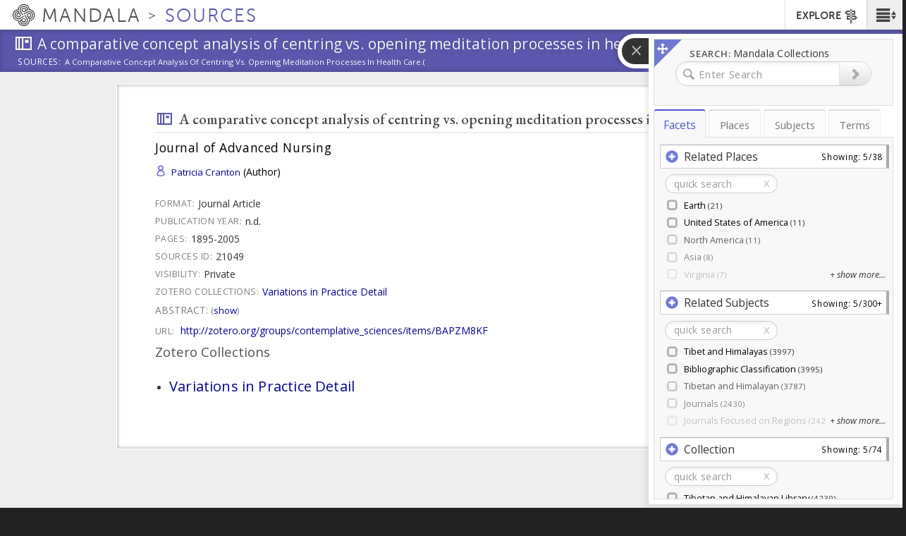

--- FILE ---
content_type: text/plain;charset=utf-8
request_url: https://mandala-solr-proxy.internal.lib.virginia.edu/solr/kmterms/select?&q=*&sort=header_ssort+ASC&df=ancestor_id_gen_path&fq=level_gen_i:[1+TO+2]&fq={!tag=children}level_gen_i:[1+TO+1]&facet.mincount=2&facet.limit=-1&facet.field={!ex=children}ancestor_id_gen_path&fl=header:name_eng_latin,header,id,ancestor_id_gen_path,ancestor_ids_gen,ancestors_gen,ancestor_id_closest_gen_path,ancestors_closest_gen,level_gen_i,related_subjects_feature_type_s,related_subjects_relation_label_s,associated_subject_ids&facet=true&wt=json&limit=2000&indent=true&wt=json&json.wrf=jQuery112404230522805639165_1769461296016&rows=2000&_=1769461296023
body_size: 1558
content:
jQuery112404230522805639165_1769461296016({
  "responseHeader":{
    "status":0,
    "QTime":0,
    "params":{
      "df":"ancestor_id_gen_path",
      "facet.field":"{!ex=children}ancestor_id_gen_path",
      "indent":"true",
      "fl":"header:name_eng_latin,header,id,ancestor_id_gen_path,ancestor_ids_gen,ancestors_gen,ancestor_id_closest_gen_path,ancestors_closest_gen,level_gen_i,related_subjects_feature_type_s,related_subjects_relation_label_s,associated_subject_ids",
      "sort":"header_ssort ASC",
      "fq":["level_gen_i:[1 TO 2]",
        "{!tag=children}level_gen_i:[1 TO 1]"],
      "rows":"2000",
      "q":"*",
      "facet.limit":"-1",
      "json.wrf":"jQuery112404230522805639165_1769461296016",
      "limit":"2000",
      "facet.mincount":"2",
      "facet":"true",
      "wt":["json",
        "json"],
      "_":"1769461296023"}},
  "response":{"numFound":33,"start":0,"docs":[
      {
        "id":"subjects-5550",
        "header":"Administration",
        "level_gen_i":1,
        "ancestor_id_gen_path":"5550",
        "ancestors_gen":["Administration"],
        "ancestor_ids_gen":[5550]},
      {
        "id":"subjects-6669",
        "header":"Architecture",
        "level_gen_i":1,
        "ancestor_id_gen_path":"6669",
        "ancestors_gen":["Architecture"],
        "ancestor_ids_gen":[6669]},
      {
        "id":"subjects-2823",
        "header":"Collections",
        "level_gen_i":1,
        "ancestor_id_gen_path":"2823",
        "ancestors_gen":["Collections"],
        "ancestor_ids_gen":[2823]},
      {
        "id":"subjects-5553",
        "header":"Community Services Project Types",
        "level_gen_i":1,
        "ancestor_id_gen_path":"5553",
        "ancestors_gen":["Community Services Project Types"],
        "ancestor_ids_gen":[5553]},
      {
        "id":"subjects-5806",
        "header":"Contemplation",
        "level_gen_i":1,
        "ancestor_id_gen_path":"5806",
        "ancestors_gen":["Contemplation"],
        "ancestor_ids_gen":[5806]},
      {
        "id":"subjects-8868",
        "header":"Cultural Landscapes",
        "level_gen_i":1,
        "ancestor_id_gen_path":"8868",
        "ancestors_gen":["Cultural Landscapes"],
        "ancestor_ids_gen":[8868]},
      {
        "id":"subjects-305",
        "header":"Cultural Regions",
        "level_gen_i":1,
        "ancestor_id_gen_path":"305",
        "ancestors_gen":["Cultural Regions"],
        "ancestor_ids_gen":[305]},
      {
        "id":"subjects-2743",
        "header":"Event",
        "level_gen_i":1,
        "ancestor_id_gen_path":"2743",
        "ancestors_gen":["Event"],
        "ancestor_ids_gen":[2743]},
      {
        "id":"subjects-10338",
        "header":"Flourishing",
        "level_gen_i":1,
        "ancestor_id_gen_path":"10338",
        "ancestors_gen":["Flourishing"],
        "ancestor_ids_gen":[10338]},
      {
        "id":"subjects-9319",
        "header":"Flourishing Model-Art & Science of Human Flourishing Course",
        "level_gen_i":1,
        "ancestor_id_gen_path":"9319",
        "ancestors_gen":["Flourishing Model-Art & Science of Human Flourishing Course"],
        "ancestor_ids_gen":[9319]},
      {
        "id":"subjects-6793",
        "header":"General",
        "level_gen_i":1,
        "ancestor_id_gen_path":"6793",
        "ancestors_gen":["General"],
        "ancestor_ids_gen":[6793]},
      {
        "id":"subjects-20",
        "header":"Geographical Features",
        "level_gen_i":1,
        "ancestor_id_gen_path":"20",
        "ancestors_gen":["Geographical Features"],
        "ancestor_ids_gen":[20]},
      {
        "id":"subjects-5812",
        "header":"Grammars",
        "level_gen_i":1,
        "ancestor_id_gen_path":"5812",
        "ancestors_gen":["Grammars"],
        "ancestor_ids_gen":[5812]},
      {
        "id":"subjects-6404",
        "header":"Higher Education Digital Tools",
        "level_gen_i":1,
        "ancestor_id_gen_path":"6404",
        "ancestors_gen":["Higher Education Digital Tools"],
        "ancestor_ids_gen":[6404]},
      {
        "id":"subjects-5807",
        "header":"Historical Periods",
        "level_gen_i":1,
        "ancestor_id_gen_path":"5807",
        "ancestors_gen":["Historical Periods"],
        "ancestor_ids_gen":[5807]},
      {
        "id":"subjects-306",
        "header":"Human Relationships",
        "level_gen_i":1,
        "ancestor_id_gen_path":"306",
        "ancestors_gen":["Human Relationships"],
        "ancestor_ids_gen":[306]},
      {
        "id":"subjects-301",
        "header":"Language Tree",
        "level_gen_i":1,
        "ancestor_id_gen_path":"301",
        "ancestors_gen":["Language Tree"],
        "ancestor_ids_gen":[301]},
      {
        "id":"subjects-5809",
        "header":"Literary Genres",
        "level_gen_i":1,
        "ancestor_id_gen_path":"5809",
        "ancestors_gen":["Literary Genres"],
        "ancestor_ids_gen":[5809]},
      {
        "id":"subjects-2693",
        "header":"Material Objects",
        "level_gen_i":1,
        "ancestor_id_gen_path":"2693",
        "ancestors_gen":["Material Objects"],
        "ancestor_ids_gen":[2693]},
      {
        "id":"subjects-6664",
        "header":"Mesoamerican Studies",
        "level_gen_i":1,
        "ancestor_id_gen_path":"6664",
        "ancestors_gen":["Mesoamerican Studies"],
        "ancestor_ids_gen":[6664]},
      {
        "id":"subjects-5808",
        "header":"Oral Genres",
        "level_gen_i":1,
        "ancestor_id_gen_path":"5808",
        "ancestors_gen":["Oral Genres"],
        "ancestor_ids_gen":[5808]},
      {
        "id":"subjects-2688",
        "header":"Organizations and Organizational  Units",
        "level_gen_i":1,
        "ancestor_id_gen_path":"2688",
        "ancestors_gen":["Organizations and Organizational  Units"],
        "ancestor_ids_gen":[2688]},
      {
        "id":"subjects-10125",
        "header":"Parietal lobe",
        "level_gen_i":1,
        "ancestor_id_gen_path":"10125",
        "ancestors_gen":["Parietal lobe"],
        "ancestor_ids_gen":[10125]},
      {
        "id":"subjects-7174",
        "header":"Politics",
        "level_gen_i":1,
        "ancestor_id_gen_path":"7174",
        "ancestors_gen":["Politics"],
        "ancestor_ids_gen":[7174]},
      {
        "id":"subjects-6670",
        "header":"Profession",
        "level_gen_i":1,
        "ancestor_id_gen_path":"6670",
        "ancestors_gen":["Profession"],
        "ancestor_ids_gen":[6670]},
      {
        "id":"subjects-302",
        "header":"Religious Sects",
        "level_gen_i":1,
        "ancestor_id_gen_path":"302",
        "ancestors_gen":["Religious Sects"],
        "ancestor_ids_gen":[302]},
      {
        "id":"subjects-5810",
        "header":"Religious Systems",
        "level_gen_i":1,
        "ancestor_id_gen_path":"5810",
        "ancestors_gen":["Religious Systems"],
        "ancestor_ids_gen":[5810]},
      {
        "id":"subjects-5805",
        "header":"Ritual",
        "level_gen_i":1,
        "ancestor_id_gen_path":"5805",
        "ancestors_gen":["Ritual"],
        "ancestor_ids_gen":[5805]},
      {
        "id":"subjects-192",
        "header":"Scripts",
        "level_gen_i":1,
        "ancestor_id_gen_path":"192",
        "ancestors_gen":["Scripts"],
        "ancestor_ids_gen":[192]},
      {
        "id":"subjects-6844",
        "header":"Teaching Resources",
        "level_gen_i":1,
        "ancestor_id_gen_path":"6844",
        "ancestors_gen":["Teaching Resources"],
        "ancestor_ids_gen":[6844]},
      {
        "id":"subjects-4833",
        "header":"Text Typologies",
        "level_gen_i":1,
        "ancestor_id_gen_path":"4833",
        "ancestors_gen":["Text Typologies"],
        "ancestor_ids_gen":[4833]},
      {
        "id":"subjects-6403",
        "header":"Tibet and Himalayas",
        "level_gen_i":1,
        "ancestor_id_gen_path":"6403",
        "ancestors_gen":["Tibet and Himalayas"],
        "ancestor_ids_gen":[6403]},
      {
        "id":"subjects-5813",
        "header":"Zoologies (Biological and Spiritual)",
        "level_gen_i":1,
        "ancestor_id_gen_path":"5813",
        "ancestors_gen":["Zoologies (Biological and Spiritual)"],
        "ancestor_ids_gen":[5813]}]
  },
  "facet_counts":{
    "facet_queries":{},
    "facet_fields":{
      "ancestor_id_gen_path":[
        "10125",4,
        "10338",4,
        "192",7,
        "20",15,
        "2688",9,
        "2693",8,
        "2743",2,
        "2823",13,
        "301",6,
        "302",4,
        "305",2,
        "306",4,
        "4833",5,
        "5550",2,
        "5553",16,
        "5805",2,
        "5806",5,
        "5807",2,
        "5808",2,
        "5809",2,
        "5810",2,
        "5812",5,
        "5813",3,
        "6311",6,
        "6403",11,
        "6404",28,
        "6653",8,
        "6664",4,
        "6669",3,
        "6670",7,
        "6793",4,
        "6844",8,
        "6935",29,
        "7174",11,
        "8868",3,
        "9319",6]},
    "facet_ranges":{},
    "facet_intervals":{},
    "facet_heatmaps":{}}})


--- FILE ---
content_type: text/plain;charset=utf-8
request_url: https://mandala-solr-proxy.internal.lib.virginia.edu/solr/kmterms/select?&q=*&sort=header_ssort+ASC&df=ancestor_id_pol.admin.hier_path&fq=level_pol.admin.hier_i:[1+TO+2]&fq={!tag=children}level_pol.admin.hier_i:[1+TO+1]&facet.mincount=2&facet.limit=-1&facet.field={!ex=children}ancestor_id_pol.admin.hier_path&fl=header:name_eng_latin,header,id,ancestor_id_pol.admin.hier_path,ancestor_ids_pol.admin.hier,ancestors_pol.admin.hier,ancestor_id_closest_pol.admin.hier_path,ancestors_closest_pol.admin.hier,level_pol.admin.hier_i,related_places_feature_type_s,related_places_relation_label_s,associated_subject_ids,related_subjects_t&facet=true&wt=json&limit=2000&indent=true&wt=json&json.wrf=jQuery112404230522805639165_1769461296014&rows=2000&_=1769461296022
body_size: 487
content:
jQuery112404230522805639165_1769461296014({
  "responseHeader":{
    "status":0,
    "QTime":0,
    "params":{
      "df":"ancestor_id_pol.admin.hier_path",
      "facet.field":"{!ex=children}ancestor_id_pol.admin.hier_path",
      "indent":"true",
      "fl":"header:name_eng_latin,header,id,ancestor_id_pol.admin.hier_path,ancestor_ids_pol.admin.hier,ancestors_pol.admin.hier,ancestor_id_closest_pol.admin.hier_path,ancestors_closest_pol.admin.hier,level_pol.admin.hier_i,related_places_feature_type_s,related_places_relation_label_s,associated_subject_ids,related_subjects_t",
      "sort":"header_ssort ASC",
      "fq":["level_pol.admin.hier_i:[1 TO 2]",
        "{!tag=children}level_pol.admin.hier_i:[1 TO 1]"],
      "rows":"2000",
      "q":"*",
      "facet.limit":"-1",
      "json.wrf":"jQuery112404230522805639165_1769461296014",
      "limit":"2000",
      "facet.mincount":"2",
      "facet":"true",
      "wt":["json",
        "json"],
      "_":"1769461296022"}},
  "response":{"numFound":1,"start":0,"docs":[
      {
        "id":"places-13735",
        "header":"Earth",
        "level_pol.admin.hier_i":1,
        "ancestor_id_pol.admin.hier_path":"13735",
        "ancestors_pol.admin.hier":["Earth"],
        "ancestor_ids_pol.admin.hier":[13735]}]
  },
  "facet_counts":{
    "facet_queries":{},
    "facet_fields":{
      "ancestor_id_pol.admin.hier_path":[
        "13735",8]},
    "facet_ranges":{},
    "facet_intervals":{},
    "facet_heatmaps":{}}})
